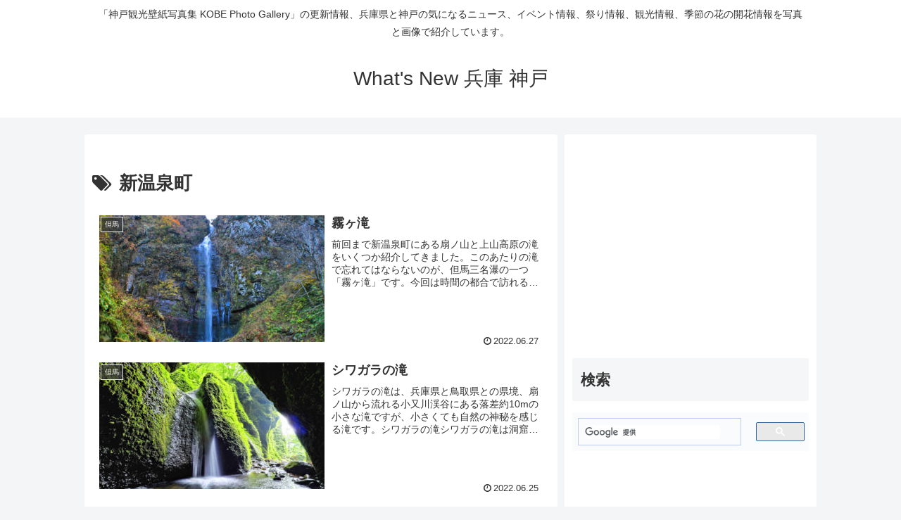

--- FILE ---
content_type: text/html; charset=utf-8
request_url: https://www.google.com/recaptcha/api2/aframe
body_size: 97
content:
<!DOCTYPE HTML><html><head><meta http-equiv="content-type" content="text/html; charset=UTF-8"></head><body><script nonce="VJ2LiNk3GceyLEsYQPqAbA">/** Anti-fraud and anti-abuse applications only. See google.com/recaptcha */ try{var clients={'sodar':'https://pagead2.googlesyndication.com/pagead/sodar?'};window.addEventListener("message",function(a){try{if(a.source===window.parent){var b=JSON.parse(a.data);var c=clients[b['id']];if(c){var d=document.createElement('img');d.src=c+b['params']+'&rc='+(localStorage.getItem("rc::a")?sessionStorage.getItem("rc::b"):"");window.document.body.appendChild(d);sessionStorage.setItem("rc::e",parseInt(sessionStorage.getItem("rc::e")||0)+1);localStorage.setItem("rc::h",'1769449861875');}}}catch(b){}});window.parent.postMessage("_grecaptcha_ready", "*");}catch(b){}</script></body></html>

--- FILE ---
content_type: text/plain
request_url: https://www.google-analytics.com/j/collect?v=1&_v=j102&a=1405516943&t=pageview&_s=1&dl=https%3A%2F%2Fkabegamiphoto.com%2Fblog%2Ftag%2F%25E6%2596%25B0%25E6%25B8%25A9%25E6%25B3%2589%25E7%2594%25BA%2F&ul=en-us%40posix&dt=%E6%96%B0%E6%B8%A9%E6%B3%89%E7%94%BA%20-%20What%27s%20New%20%E5%85%B5%E5%BA%AB%20%E7%A5%9E%E6%88%B8&sr=1280x720&vp=1280x720&_u=IADAAEABAAAAACAAI~&jid=1139500029&gjid=1517310356&cid=983165263.1769449859&tid=UA-91272411-1&_gid=1679230721.1769449860&_r=1&_slc=1&z=1890894558
body_size: -567
content:
2,cG-CKET3WSDJZ